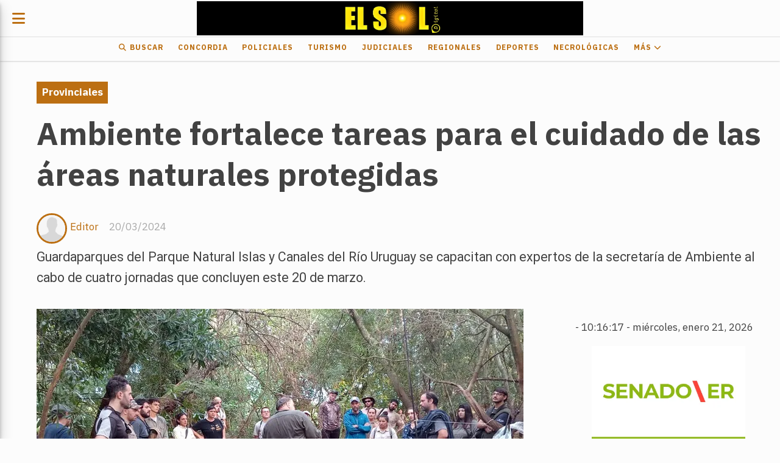

--- FILE ---
content_type: text/html; charset=utf-8
request_url: https://diarioelsol.com.ar/contenido/43254/ambiente-fortalece-tareas-para-el-cuidado-de-las-areas-naturales-protegidas
body_size: 9176
content:
<!DOCTYPE html><html lang="es"><head><title>Ambiente fortalece tareas para el cuidado de las áreas naturales protegidas</title><meta name="description" content="Guardaparques del Parque Natural Islas y Canales del Río Uruguay se capacitan con expertos de la secretaría de Ambiente al cabo de cuatro jornadas que concluyen este 20 de marzo."><meta http-equiv="X-UA-Compatible" content="IE=edge"><meta charset="utf-8"><meta name="viewport" content="width=device-width,minimum-scale=1,initial-scale=1"><link rel="canonical" href="https://diarioelsol.com.ar/contenido/43254/ambiente-fortalece-tareas-para-el-cuidado-de-las-areas-naturales-protegidas"><meta property="og:type" content="article"><meta property="og:site_name" content="Diario El Sol"><meta property="og:title" content="Ambiente fortalece tareas para el cuidado de las áreas naturales protegidas"><meta property="og:description" content="Guardaparques del Parque Natural Islas y Canales del Río Uruguay se capacitan con expertos de la secretaría de Ambiente al cabo de cuatro jornadas que concluyen este 20 de marzo."><meta property="og:url" content="https://diarioelsol.com.ar/contenido/43254/ambiente-fortalece-tareas-para-el-cuidado-de-las-areas-naturales-protegidas"><meta property="og:ttl" content="2419200"><meta property="og:image" content="https://diarioelsol.com.ar/download/multimedia.normal.8ecc965bb6bf1360.MTcxMDg2MjIzNmpwZWdfbm9ybWFsLndlYnA%3D.webp"><meta property="og:image:width" content="799"><meta property="og:image:height" content="472"><meta name="twitter:image" content="https://diarioelsol.com.ar/download/multimedia.normal.8ecc965bb6bf1360.MTcxMDg2MjIzNmpwZWdfbm9ybWFsLndlYnA%3D.webp"><meta property="article:published_time" content="2024-03-20T04:54-03"><meta property="article:modified_time" content="2024-03-20T05:38-03"><meta property="article:section" content="Provinciales"><meta property="article:tag" content="Ambiente fortalece tareas para el cuidado de las áreas naturales protegidas | Guardaparques del Parque Natural Islas y Canales del Río Uruguay se capacitan con expertos de la secretaría de Ambiente al cabo de cuatro jornadas que concluyen este 20 de marzo."><meta name="twitter:card" content="summary_large_image"><meta name="twitter:title" content="Ambiente fortalece tareas para el cuidado de las áreas naturales protegidas"><meta name="twitter:description" content="Guardaparques del Parque Natural Islas y Canales del Río Uruguay se capacitan con expertos de la secretaría de Ambiente al cabo de cuatro jornadas que concluyen este 20 de marzo."><script type="application/ld+json">{"@context":"http://schema.org","@type":"Article","url":"https://diarioelsol.com.ar/contenido/43254/ambiente-fortalece-tareas-para-el-cuidado-de-las-areas-naturales-protegidas","mainEntityOfPage":"https://diarioelsol.com.ar/contenido/43254/ambiente-fortalece-tareas-para-el-cuidado-de-las-areas-naturales-protegidas","name":"Ambiente fortalece tareas para el cuidado de las \u00e1reas naturales protegidas","headline":"Ambiente fortalece tareas para el cuidado de las \u00e1reas naturales protegidas","description":"Guardaparques del Parque Natural Islas y Canales del R\u00edo Uruguay se capacitan con expertos de la secretar\u00eda de Ambiente al cabo de cuatro jornadas que concluyen este 20 de marzo.","articleSection":"Provinciales","datePublished":"2024-03-20T04:54","dateModified":"2024-03-20T05:38","image":"https://diarioelsol.com.ar/download/multimedia.normal.8ecc965bb6bf1360.MTcxMDg2MjIzNmpwZWdfbm9ybWFsLndlYnA%3D.webp","publisher":{"@context":"http://schema.org","@type":"Organization","name":"Diario El Sol","url":"https://diarioelsol.com.ar/","logo":{"@type":"ImageObject","url":"https://diarioelsol.com.ar/static/custom/logo-grande.png?t=2026-01-21+03%3A00%3A12.019238"}},"author":{"@type":"Person","name":"Editor","url":"/usuario/3/editor"}}</script><meta name="generator" content="Medios CMS"><link rel="dns-prefetch" href="https://fonts.googleapis.com"><link rel="preconnect" href="https://fonts.googleapis.com" crossorigin><link rel="shortcut icon" href="https://diarioelsol.com.ar/static/custom/favicon.png?t=2026-01-21+03%3A00%3A12.019238"><link rel="apple-touch-icon" href="https://diarioelsol.com.ar/static/custom/favicon.png?t=2026-01-21+03%3A00%3A12.019238"><link rel="stylesheet" href="/static/plugins/fontawesome/css/fontawesome.min.css"><link rel="stylesheet" href="/static/plugins/fontawesome/css/brands.min.css"><link rel="stylesheet" href="/static/plugins/fontawesome/css/solid.min.css"><link rel="stylesheet" href="/static/css/t_aludra/lyra.css?v=25.2-beta5" id="estilo-css"><link rel="stylesheet" href="https://fonts.googleapis.com/css?family=IBM+Plex+Sans:300,400,700|Roboto:400,700&display=swap" crossorigin="anonymous" id="font-url"><style>:root { --font-family-alt: 'Roboto', sans-serif; --font-family: 'IBM Plex Sans', sans-serif; } :root {--html-font-size: 17px;--main-color: #bc6f12; --bg-color: #fcfcfc; --font-color: #424242; --font-light: #aaaaaa; --bg-color-light: #e0e0e0; --splash-opacity: 1;--splash-pointer-events: initial;--splash-align-items: center;--splash-justify-content: center;} </style><link rel="stylesheet" href="https://cdnjs.cloudflare.com/ajax/libs/photoswipe/4.1.2/photoswipe.min.css"><link rel="stylesheet" href="https://cdnjs.cloudflare.com/ajax/libs/photoswipe/4.1.2/default-skin/default-skin.min.css"><script defer src="https://cdnjs.cloudflare.com/ajax/libs/lazysizes/5.3.2/lazysizes.min.js" integrity="sha512-q583ppKrCRc7N5O0n2nzUiJ+suUv7Et1JGels4bXOaMFQcamPk9HjdUknZuuFjBNs7tsMuadge5k9RzdmO+1GQ==" crossorigin="anonymous" referrerpolicy="no-referrer"></script><script async src="https://www.googletagmanager.com/gtag/js"></script><script>window.dataLayer=window.dataLayer||[];function gtag(){dataLayer.push(arguments);};gtag('js',new Date());gtag('config','G-ETDKF070NV');gtag('config','G-ESZJLE051R');</script><meta content="QQuUheRqwfp66VDeVl_gRf58jDdwaen9Mgvo5StGS-E" name="google-site-verification"></head><body><div id="wrapper" class="wrapper contenido contenido noticia"><header class="header "><a class="open-nav"><i class="fa fa-bars"></i></a><div class="header__logo"><a href="/"><img class="only-desktop" src="https://diarioelsol.com.ar/static/custom/logo.png?t=2026-01-21+03%3A00%3A12.019238" alt="Diario El Sol"><img class="only-mobile" src="https://diarioelsol.com.ar/static/custom/logo-movil.png?t=2026-01-21+03%3A00%3A12.019238" alt="Diario El Sol"></a></div><div class="header__menu "><ul><li class="header__menu__item "><a href="/buscar" target><i class="fa fa-fw fa-search"></i> Buscar </a></li><li class="header__menu__item "><a href="/categoria/1/mundo" target> Concordia </a></li><li class="header__menu__item "><a href="/categoria/16/policiales" target> Policiales </a></li><li class="header__menu__item "><a href="/categoria/17/turismo" target> Turismo </a></li><li class="header__menu__item "><a href="/categoria/12/judiciales" target> Judiciales </a></li><li class="header__menu__item "><a href="/categoria/9/regionales" target> Regionales </a></li><li class="header__menu__item "><a href="/categoria/5/deportes" target> Deportes </a></li><li class="header__menu__item "><a href="/categoria/25/necrologicas" target> Necrológicas </a></li><li class="header__menu__item "><a href="None" target="_blank"> Más <i class="fa fa-chevron-down"></i></a><ul><li><a href="/buscar" target><i class="fa fa-fw fa-search"></i> Buscar </a></li><li><a href="/categoria/16/policiales" target> Policiales </a></li><li><a href="/categoria/7/interes-general" target> Interés General </a></li><li><a href="/categoria/17/turismo" target> Turismo </a></li><li><a href="/categoria/8/politica" target> Política </a></li><li><a href="/categoria/10/editorial" target> Editorial </a></li><li><a href="/categoria/24/ediciones-impresas" target> Ediciones impresas </a></li><li><a href="/categoria/3/nacionales" target> Nacionales </a></li><li><a href="/categoria/15/ciencia-tecnologia" target> Ciencia &amp; Tecnología </a></li><li><a href="/categoria/18/economia" target> Economía </a></li><li><a href="/categoria/19/sociedad" target> Sociedad </a></li><li><a href="/categoria/17/turismo" target> Turismo </a></li><li><a href="/categoria/2/provinciales" target> Provinciales </a></li><li><a href="/categoria/11/educacion" target> Educación </a></li><li><a href="/categoria/4/internacionales" target> Internacionales </a></li><li><a href="/categoria/6/coronavirus" target> Coronavirus </a></li><li><a href="/categoria/20/show" target> Show </a></li></ul></li></ul></div><section class="nav" id="nav"><a class="close-nav"><i class="fa fa-times"></i></a><div class="nav__logo"><a href="/"><img class="only-desktop" src="https://diarioelsol.com.ar/static/custom/logo.png?t=2026-01-21+03%3A00%3A12.019238" alt="Diario El Sol"><img class="only-mobile" src="https://diarioelsol.com.ar/static/custom/logo-movil.png?t=2026-01-21+03%3A00%3A12.019238" alt="Diario El Sol"></a></div><div class="menu-simple menu0"><div class="menu-simple__item "><a href="/buscar" target><i class="fa fa-fw fa-search"></i> Buscar </a></div><div class="menu-simple__item "><a href="/categoria/1/mundo" target> Concordia </a></div><div class="menu-simple__item "><a href="/categoria/16/policiales" target> Policiales </a></div><div class="menu-simple__item "><a href="/categoria/17/turismo" target> Turismo </a></div><div class="menu-simple__item "><a href="/categoria/12/judiciales" target> Judiciales </a></div><div class="menu-simple__item "><a href="/categoria/9/regionales" target> Regionales </a></div><div class="menu-simple__item "><a href="/categoria/5/deportes" target> Deportes </a></div><div class="menu-simple__item "><a href="/categoria/25/necrologicas" target> Necrológicas </a></div><div class="menu-simple__item subitems"><a href="None" target="_blank"> Más </a><a href="/buscar" target class="menu-simple__item"><i class="fa fa-fw fa-search"></i> Buscar </a><a href="/categoria/16/policiales" target class="menu-simple__item"> Policiales </a><a href="/categoria/7/interes-general" target class="menu-simple__item"> Interés General </a><a href="/categoria/17/turismo" target class="menu-simple__item"> Turismo </a><a href="/categoria/8/politica" target class="menu-simple__item"> Política </a><a href="/categoria/10/editorial" target class="menu-simple__item"> Editorial </a><a href="/categoria/24/ediciones-impresas" target class="menu-simple__item"> Ediciones impresas </a><a href="/categoria/3/nacionales" target class="menu-simple__item"> Nacionales </a><a href="/categoria/15/ciencia-tecnologia" target class="menu-simple__item"> Ciencia &amp; Tecnología </a><a href="/categoria/18/economia" target class="menu-simple__item"> Economía </a><a href="/categoria/19/sociedad" target class="menu-simple__item"> Sociedad </a><a href="/categoria/17/turismo" target class="menu-simple__item"> Turismo </a><a href="/categoria/2/provinciales" target class="menu-simple__item"> Provinciales </a><a href="/categoria/11/educacion" target class="menu-simple__item"> Educación </a><a href="/categoria/4/internacionales" target class="menu-simple__item"> Internacionales </a><a href="/categoria/6/coronavirus" target class="menu-simple__item"> Coronavirus </a><a href="/categoria/20/show" target class="menu-simple__item"> Show </a></div></div><div class="social-buttons"><a class="social-buttons__item whatsapp" href="https://api.whatsapp.com/send?phone=%2B543454737526&fbclid=IwAR0JPpX_9xwETnn_mA1kz4MvCwAvJ5YtaghOH-3cbOzai7-ggNdMgh6gLPE" target="_blank"><i class="fa fa-brands fa-whatsapp"></i></a></div><div class="menu-simple menu1"><div class="menu-simple__item "><a href="/categoria/1/concordia" target><i class="fa fa-fw fa-map-marker"></i> Concordia </a></div><div class="menu-simple__item "><a href="/categoria/16/policiales" target><i class="fa fa-fw fa-taxi"></i> Policiales </a></div><div class="menu-simple__item "><a href="/categoria/24/ediciones-impresas" target><i class="fa fa-fw fa-file-text"></i> Ediciones impresas </a></div><div class="menu-simple__item "><a href="/contacto" target><i class="fa fa-fw fa-envelope"></i> Contacto </a></div><div class="menu-simple__item "><a href="/diarioelsol/a_default/user/login?_next=%2Fa_default%2Findex" target><i class="fa fa-fw fa-sign-in"></i> Ingresar </a></div></div><div class="datos-contacto"><div class="telefono"><i class="fa fa-phone"></i><span>03456023678</span></div><div class="direccion"><i class="fa fa-map-marker"></i><span>Concejal Veiga 777</span></div><div class="email"><i class="fa fa-envelope"></i><span><a href="/cdn-cgi/l/email-protection#7b1614091e0f0f12161a010e09121e09170e12083b1c161a121755181416"><span class="__cf_email__" data-cfemail="c9a4a6bbacbdbda0a4a8b3bcbba0acbba5bca0ba89aea4a8a0a5e7aaa6a4">[email&#160;protected]</span></a></span></div></div></section></header><main class="main "><section class="principal"><div class="fullpost__encabezado "><h1 class="fullpost__titulo">Ambiente fortalece tareas para el cuidado de las áreas naturales protegidas</h1><p class="fullpost__copete">Guardaparques del Parque Natural Islas y Canales del Río Uruguay se capacitan con expertos de la secretaría de Ambiente al cabo de cuatro jornadas que concluyen este 20 de marzo.</p><span class="fullpost__categoria"><a href="https://diarioelsol.com.ar/categoria/2/provinciales">Provinciales</a></span><span class="fullpost__fecha"><span class="fecha">20/03/2024</span></span><span class="fullpost__autor"><img src="/static/img/usuario.jpg" alt="Editor"><a href="/usuario/3/editor">Editor</a></span></div></section><section class="extra1"><div class="fullpost__main   "><div class="fullpost__imagen "><img alt="1710862236jpeg" class="img-responsive lazyload" data-sizes="auto" data-src="/download/multimedia.normal.8ecc965bb6bf1360.MTcxMDg2MjIzNmpwZWdfbm9ybWFsLndlYnA%3D.webp" data-srcset="/download/multimedia.normal.8ecc965bb6bf1360.MTcxMDg2MjIzNmpwZWdfbm9ybWFsLndlYnA%3D.webp 799w, /download/multimedia.miniatura.a16d6f255a583080.MTcxMDg2MjIzNmpwZWdfbWluaWF0dXJhLndlYnA%3D.webp 400w" height="472" src="data:," width="799"></div><div class="fullpost__cuerpo"><p style="text-align: justify;"><span style="font-size: 18px; color: #000000;">El objetivo es instruir al personal del parque en temas relacionados a la flora, fauna y patrimonio arqueol&oacute;gico del lugar. Durante una de las charlas, brindadas en Colonia El&iacute;a, el director de &Aacute;reas Naturales Protegidas de Entre R&iacute;os, Pablo Ace&ntilde;olaza, agradeci&oacute; &ldquo;el compromiso y la dedicaci&oacute;n de los guardaparques para con la protecci&oacute;n de la naturaleza&rdquo;.</span></p><p style="text-align: justify;"><span style="font-size: 18px; color: #000000;">Luego, junto con personal de la fundaci&oacute;n Banco de Bosques y la organizaci&oacute;n no gubernamental estadounidense Wildlife Conservation Society (WCS), dictaron un curso sobre flora y vegetaci&oacute;n. &ldquo;Estas capacitaciones vienen a dar respuestas a una necesidad de profesionalizaci&oacute;n de las actividades de los guardaparques, para que se vean plasmadas en m&aacute;s y mejores servicios a los visitantes&rdquo;, dijo el funcionario.</span></p><p style="text-align: justify;"><span style="font-size: 18px; color: #000000;">Asimismo, destac&oacute; que como Ministerio de Desarrollo Econ&oacute;mico la capacitaci&oacute;n permitir&aacute; &ldquo;mejorar las actividades en territorio, como en este caso recorrer las islas que conforman el parque natural Islas y Canales Verdes del r&iacute;o Uruguay, que es una nueva incorporaci&oacute;n al sistema de &aacute;reas protegidas provincial&rdquo;.</span></p><p style="text-align: justify;"><span style="font-size: 18px; color: #000000;">El parque natural Islas y Canales del R&iacute;o Uruguay fue inaugurado en noviembre de 2023, por una donaci&oacute;n de tierras privadas al Estado provincial para la conservaci&oacute;n, uso y disfrute por parte de habitantes y visitantes de un ensamble de m&aacute;s de 4.000 hect&aacute;reas de islas, humedales, pastizales y bosques ribere&ntilde;os.</span></p><p style="text-align: justify;"><span style="font-size: 18px; color: #000000;">El lugar est&aacute; conformado por 15 islas ubicadas sobre el r&iacute;o Uruguay, a la altura de Puerto Campichuelo, Colonia El&iacute;a, que poseen un gran valor para la protecci&oacute;n de la naturaleza y para el desarrollo de propuestas tur&iacute;sticas, educativas y cient&iacute;ficas.</span></p><p style="text-align: justify;"><span style="font-size: 18px; color: #000000;">La donaci&oacute;n de las Islas Campichuelo, San Genaro y Dolores, que abarcan 2.700 hect&aacute;reas de tierras privadas &ndash;siendo esta la donaci&oacute;n de tierras m&aacute;s importante que recibe Entre R&iacute;os con fines de conservaci&oacute;n-, sumadas a las tierras fiscales incorporadas al &aacute;rea, dan como resultado las 4.006 hect&aacute;reas en total que conforman el parque.</span></p></div><div class="fullpost__share-post widget-share-post share_post "><a class="share_post__item facebook" href="https://www.facebook.com/sharer/sharer.php?u=https://diarioelsol.com.ar/contenido/43254/ambiente-fortalece-tareas-para-el-cuidado-de-las-areas-naturales-protegidas" target="_blank"><i class="fa fa-fw fa-lg fa-brands fa-facebook"></i></a><a class="share_post__item twitter" href="https://twitter.com/intent/tweet?url=https://diarioelsol.com.ar/contenido/43254/ambiente-fortalece-tareas-para-el-cuidado-de-las-areas-naturales-protegidas&text=Ambiente%20fortalece%20tareas%20para%20el%20cuidado%20de%20las%20%C3%A1reas%20naturales%20protegidas" target="_blank"><i class="fa fa-fw fa-lg fa-brands fa-x-twitter"></i></a><a class="share_post__item linkedin" href="https://www.linkedin.com/shareArticle?url=https://diarioelsol.com.ar/contenido/43254/ambiente-fortalece-tareas-para-el-cuidado-de-las-areas-naturales-protegidas" target="_blank"><i class="fa fa-fw fa-lg fa-brands fa-linkedin"></i></a><a class="share_post__item pinterest" href="https://pinterest.com/pin/create/bookmarklet/?url=https://diarioelsol.com.ar/contenido/43254/ambiente-fortalece-tareas-para-el-cuidado-de-las-areas-naturales-protegidas" target="_blank"><i class="fa fa-fw fa-lg fa-brands fa-pinterest"></i></a><a class="share_post__item whatsapp" href="https://api.whatsapp.com/send?text=Ambiente fortalece tareas para el cuidado de las áreas naturales protegidas+https://diarioelsol.com.ar/contenido/43254/ambiente-fortalece-tareas-para-el-cuidado-de-las-areas-naturales-protegidas" target="_blank"><i class="fa fa-fw fa-lg fa-brands fa-whatsapp"></i></a><a class="share_post__item telegram" href="https://t.me/share/url?url=https://diarioelsol.com.ar/contenido/43254/ambiente-fortalece-tareas-para-el-cuidado-de-las-areas-naturales-protegidas&text=Ambiente fortalece tareas para el cuidado de las áreas naturales protegidas" target="_blank"><i class="fa fa-fw fa-lg fa-brands fa-telegram"></i></a></div><div class="comentarios fullpost__comentarios" id="contenedor-comentarios"><form action="javascript:void(0);" style="display:block; margin:2em auto; max-width:100%; text-align:center;"><button class="ver-comentarios" style="display:block; margin:2em auto; width:auto;">suma tu opinión</button></form></div></div></section><section class="extra2"><section class="bloque relacionados cant6"><div class="bloque__titulo ">Te puede interesar</div><div class="bloque__lista"><article class="post post__noticia "><a class="post__imagen autoratio" href="/contenido/57541/este-sabado-comienzan-los-carnavales-de-chajari"><img alt="chajari" class="img-responsive lazyload" data-alto-grande="1536" data-ancho-grande="2048" data-sizes="auto" data-src="/download/multimedia.normal.9a72f7d650d8d4fd.bm9ybWFsLndlYnA%3D.webp" data-srcset="/download/multimedia.normal.9a72f7d650d8d4fd.bm9ybWFsLndlYnA%3D.webp 1000w, /download/multimedia.grande.a9831f78a07e3976.Z3JhbmRlLndlYnA%3D.webp 2048w, /download/multimedia.miniatura.a3093c292b268fec.bWluaWF0dXJhLndlYnA%3D.webp 400w" height="750" src="data:," width="1000"></a><div class="post__datos"><h2 class="post__titulo"><a href="/contenido/57541/este-sabado-comienzan-los-carnavales-de-chajari">Este sábado comienzan los carnavales de Chajarí</a></h2><div class="post__autor"><span class="autor__nombre">TABANO SC</span></div><a href="https://diarioelsol.com.ar/categoria/2/provinciales" class="post__categoria">Provinciales</a><span class="post__fecha"><span class="fecha"><span class="fecha">21/01/2026</span></span></span></div><p class="post__detalle">Este sábado comienzan los carnavales de la ciudad de Chajarí, con la participación de las comparsas Sirirí, Aluminé, Fenix y Amarú.</p></article><article class="post post__noticia "><a class="post__imagen autoratio" href="/contenido/57528/ferviente-recibimiento-en-feliciano-al-jinete-ulises-daporta-que-se-consagro-en-"><img alt="l_1768878255_11415" class="img-responsive lazyload" data-sizes="auto" data-src="/download/multimedia.normal.bd40e3f14dd6c470.bm9ybWFsLndlYnA%3D.webp" data-srcset="/download/multimedia.normal.bd40e3f14dd6c470.bm9ybWFsLndlYnA%3D.webp 1200w, /download/multimedia.miniatura.920ac45595cfb566.bWluaWF0dXJhLndlYnA%3D.webp 400w" height="800" src="data:," width="1200"></a><div class="post__datos"><h2 class="post__titulo"><a href="/contenido/57528/ferviente-recibimiento-en-feliciano-al-jinete-ulises-daporta-que-se-consagro-en-">Ferviente recibimiento en Feliciano al jinete Ulises Daporta que se consagró en el Festival de Jesús María</a></h2><div class="post__autor"><span class="autor__nombre">TABANO SC</span></div><a href="https://diarioelsol.com.ar/categoria/2/provinciales" class="post__categoria">Provinciales</a><span class="post__fecha"><span class="fecha"><span class="fecha">20/01/2026</span></span></span></div><p class="post__detalle">Hubo un emotivo recibimiento al jinete entrerriano que se consagró subcampeón en la categoría Crina Limpia en el tradicional festival de Jesús María, con una caravana a caballo, muestras de orgullo familiar y el acompañamiento de todo el pueblo felicianero.</p></article><article class="post post__noticia "><a class="post__imagen autoratio" href="/contenido/57527/la-justicia-confirmo-el-cese-del-desmonte-y-la-recomposicion-ambiental-en-el-arr"><img alt="liberacion-fauna-1.jpeg" class="img-responsive lazyload" data-sizes="auto" data-src="/download/multimedia.normal.89acde47c3918a23.bm9ybWFsLndlYnA%3D.webp" data-srcset="/download/multimedia.normal.89acde47c3918a23.bm9ybWFsLndlYnA%3D.webp 900w, /download/multimedia.miniatura.b69891a2cae09749.bWluaWF0dXJhLndlYnA%3D.webp 400w" height="507" src="data:," width="900"></a><div class="post__datos"><h2 class="post__titulo"><a href="/contenido/57527/la-justicia-confirmo-el-cese-del-desmonte-y-la-recomposicion-ambiental-en-el-arr">La Justicia confirmó el cese del desmonte y la recomposición ambiental en el Arroyo Perucho Verna en Colón</a></h2><div class="post__autor"><span class="autor__nombre">TABANO SC</span></div><a href="https://diarioelsol.com.ar/categoria/2/provinciales" class="post__categoria">Provinciales</a><span class="post__fecha"><span class="fecha"><span class="fecha">20/01/2026</span></span></span></div><p class="post__detalle"></p></article><article class="post post__noticia "><a class="post__imagen autoratio" href="/contenido/57526/colocaban-paneles-solares-cuando-la-estructura-se-desplomo-hay-4-heridos-y-uno-e"><img alt="caida" class="img-responsive lazyload" data-sizes="auto" data-src="/download/multimedia.normal.bf3fa4beac682669.bm9ybWFsLndlYnA%3D.webp" data-srcset="/download/multimedia.normal.bf3fa4beac682669.bm9ybWFsLndlYnA%3D.webp 870w, /download/multimedia.miniatura.bedba29b4e26114e.bWluaWF0dXJhLndlYnA%3D.webp 400w" height="580" src="data:," width="870"></a><div class="post__datos"><h2 class="post__titulo"><a href="/contenido/57526/colocaban-paneles-solares-cuando-la-estructura-se-desplomo-hay-4-heridos-y-uno-e">Colocaban paneles solares cuando la estructura se desplomó. Hay 4 heridos y uno está grave</a></h2><div class="post__autor"><span class="autor__nombre">TABANO SC</span></div><a href="https://diarioelsol.com.ar/categoria/2/provinciales" class="post__categoria">Provinciales</a><span class="post__fecha"><span class="fecha"><span class="fecha">20/01/2026</span></span></span></div><p class="post__detalle"></p></article><article class="post post__noticia "><a class="post__imagen autoratio" href="/contenido/57523/jubilados-provinciales-de-parana-reclaman-audiencia-con-oser-nos-tienen-marginad"><img alt="jubilados" class="img-responsive lazyload" data-sizes="auto" data-src="/download/multimedia.normal.ae80c91044d9e714.bm9ybWFsLndlYnA%3D.webp" data-srcset="/download/multimedia.normal.ae80c91044d9e714.bm9ybWFsLndlYnA%3D.webp 900w, /download/multimedia.miniatura.83afc3453637f60b.bWluaWF0dXJhLndlYnA%3D.webp 400w" height="507" src="data:," width="900"></a><div class="post__datos"><h2 class="post__titulo"><a href="/contenido/57523/jubilados-provinciales-de-parana-reclaman-audiencia-con-oser-nos-tienen-marginad">Jubilados Provinciales de Paraná reclaman audiencia con OSER: “Nos tienen marginados”, criticó Huss</a></h2><div class="post__autor"><span class="autor__nombre">TABANO SC</span></div><a href="https://diarioelsol.com.ar/categoria/2/provinciales" class="post__categoria">Provinciales</a><span class="post__fecha"><span class="fecha"><span class="fecha">19/01/2026</span></span></span></div><p class="post__detalle"></p></article><article class="post post__noticia "><a class="post__imagen autoratio" href="/contenido/57519/organismos-de-ddhh-se-movilizaran-el-miercoles-en-repudio-al-desmantelamiento-de"><img alt="NO" class="img-responsive lazyload" data-sizes="auto" data-src="/download/multimedia.normal.98d3e459c4bc9305.bm9ybWFsLndlYnA%3D.webp" data-srcset="/download/multimedia.normal.98d3e459c4bc9305.bm9ybWFsLndlYnA%3D.webp 793w, /download/multimedia.miniatura.96b5de145913c822.bWluaWF0dXJhLndlYnA%3D.webp 240w" height="992" src="data:," width="793"></a><div class="post__datos"><h2 class="post__titulo"><a href="/contenido/57519/organismos-de-ddhh-se-movilizaran-el-miercoles-en-repudio-al-desmantelamiento-de">Organismos de DD.HH se movilizarán el miércoles en repudio al desmantelamiento del RUV</a></h2><div class="post__autor"><span class="autor__nombre">TABANO SC</span></div><a href="https://diarioelsol.com.ar/categoria/2/provinciales" class="post__categoria">Provinciales</a><span class="post__fecha"><span class="fecha"><span class="fecha">19/01/2026</span></span></span></div><p class="post__detalle">Será el miércoles 21 a las 9:30 frente a la Secretaría de Justicia en rechazo al desmantelamiento del Registro Único de la Verdad y en defensa de las políticas de Verdad, Memoria y Justicia. Se repudiará la no renovación de contratos de trabajadores del organismo en toda la provincia. Se calificó de “negacionistas” a los gobiernos nacional y provincial de Frigerio.</p></article></div></section></section><section class="aside"><div class="bloque-html"><div class="codigo-html"><p></p><table border="1" style="border-collapse: collapse; width: 96.0887%; border-style: hidden;"><tbody><tr><td style="width: 99.4573%; text-align: center;"><div class="medios-widget script" id="1684499885377"><a class="clock24" href="https://24timezones.com" id="tz24-1630841232-c210028-eyJob3VydHlwZSI6IjI0Iiwic2hvd2RhdGUiOiIxIiwic2hvd3NlY29uZHMiOiIxIiwic2hvd3RpbWV6b25lIjoiMCIsInR5cGUiOiJkIiwibGFuZyI6ImVzIn0=" rel="noopener" target="_blank"></a><script data-cfasync="false" src="/cdn-cgi/scripts/5c5dd728/cloudflare-static/email-decode.min.js"></script><script async src="//w.24timezones.com/l.js" type="text/javascript"></script></div></td></tr></tbody></table><div class="medios-widget script" id="1681467968781"><a class="clock24" href="https://24timezones.com" id="tz24-1630841232-c210028-eyJob3VydHlwZSI6IjI0Iiwic2hvd2RhdGUiOiIxIiwic2hvd3NlY29uZHMiOiIxIiwic2hvd3RpbWV6b25lIjoiMCIsInR5cGUiOiJkIiwibGFuZyI6ImVzIn0=" rel="noopener" target="_blank"></a><script async src="//w.24timezones.com/l.js" type="text/javascript"></script></div><p></p><p><a href="https://www.senadoer.gob.ar/" rel="noopener" target="_blank"><img alt="Banner-para-medios-SENADO-400X400-px" class="img-responsive lazyload" data-src="/download/multimedia.miniatura.99dd003222b8b690.QmFubmVyLXBhcmEtbWVkaW9zLVNFTkFETy00MDBYNDBfbWluaWF0dXJhLndlYnA%3D.webp" height="252" src="data:," style="display: block; margin-left: auto; margin-right: auto;" width="252"></a></p><p style="text-align: center;"><span style="color: #ffffff;">.</span><img alt="MI ENTRE RIOS 300x250" class="img-responsive lazyload" data-src="/download/multimedia.miniatura.bfa3eaed6119f80d.bWluaWF0dXJhLmdpZg%3D%3D.gif" height="208" src="data:," style="display: block; margin-left: auto; margin-right: auto;" width="250"></p><p style="text-align: center;"></p><p style="text-align: center;"><a href="https://portal.entrerios.gov.ar/inicio" rel="noopener" target="_blank"></a><span style="color: #ffffff;">.</span></p><p><a href="https://www.entrerios.tur.ar/" rel="noopener" target="_blank"><img alt="300px x 250px PROV2 - TURISMO VERANO" class="img-responsive lazyload" data-src="/download/multimedia.miniatura.9e0e13bb17d19b5b.bWluaWF0dXJhLndlYnA%3D.webp" height="213" src="data:," style="display: block; margin-left: auto; margin-right: auto;" width="254"></a></p><p></p><p></p><p style="text-align: center;"><span style="color: #ffffff;">.</span></p><p></p><p></p><p></p><p style="text-align: center;"><span style="color: #ffffff;">.</span></p><p></p><p></p><p></p><p></p><p></p><p></p><p></p><p></p><p></p><p></p><p></p><p><a href="https://www.dpver.gov.ar/" rel="noopener" target="_blank"></a><span style="margin-left: auto; margin-right: auto;"><a href="https://www.iosper.gov.ar/" rel="noopener" target="_blank"></a></span></p><p></p><p></p><p></p><p></p><p></p><p></p><p></p><p></p><p></p><p></p><p></p><p></p><p></p><p></p><p></p><p></p><p></p><p></p><p></p><p></p><p><br><a href="http://www.cafesg.gob.ar/web/" rel="noopener" target="_blank"></a></p><p></p></div></div><section class="bloque lo-mas-visto"><div class="bloque__titulo ">Lo más visto</div><div class="bloque__lista"><article class="post post__noticia "><a class="post__imagen autoratio" href="/contenido/57520/una-persona-fue-hallada-sin-vida-en-el-zanjon-de-la-defensa-sur"><img alt="muerto" class="img-responsive lazyload" data-sizes="auto" data-src="/download/multimedia.normal.b003853092762feb.bm9ybWFsLndlYnA%3D.webp" data-srcset="/download/multimedia.normal.b003853092762feb.bm9ybWFsLndlYnA%3D.webp 720w, /download/multimedia.miniatura.96e454407976adbb.bWluaWF0dXJhLndlYnA%3D.webp 211w" height="1023" src="data:," width="720"></a><div class="post__datos"><h2 class="post__titulo"><a href="/contenido/57520/una-persona-fue-hallada-sin-vida-en-el-zanjon-de-la-defensa-sur">Una persona fue hallada sin vida en el zanjón de la Defensa Sur</a></h2><div class="post__autor"><span class="autor__nombre">TABANO SC</span></div><a href="https://diarioelsol.com.ar/categoria/16/policiales" class="post__categoria">Policiales</a><span class="post__fecha"><span class="fecha"><span class="fecha">19/01/2026</span></span></span></div><p class="post__detalle">La mañana de este lunes 19 de enero comenzó con un hallazgo que alteró la rutina en la zona suroeste de Concordia. A primera hora, transeúntes que caminaban por la Defensa Sur advirtieron la presencia de un cuerpo en el interior del zanjón y dieron aviso inmediato a la Policía.</p></article><article class="post post__noticia "><a class="post__imagen autoratio" href="/contenido/57523/jubilados-provinciales-de-parana-reclaman-audiencia-con-oser-nos-tienen-marginad"><img alt="jubilados" class="img-responsive lazyload" data-sizes="auto" data-src="/download/multimedia.normal.ae80c91044d9e714.bm9ybWFsLndlYnA%3D.webp" data-srcset="/download/multimedia.normal.ae80c91044d9e714.bm9ybWFsLndlYnA%3D.webp 900w, /download/multimedia.miniatura.83afc3453637f60b.bWluaWF0dXJhLndlYnA%3D.webp 400w" height="507" src="data:," width="900"></a><div class="post__datos"><h2 class="post__titulo"><a href="/contenido/57523/jubilados-provinciales-de-parana-reclaman-audiencia-con-oser-nos-tienen-marginad">Jubilados Provinciales de Paraná reclaman audiencia con OSER: “Nos tienen marginados”, criticó Huss</a></h2><div class="post__autor"><span class="autor__nombre">TABANO SC</span></div><a href="https://diarioelsol.com.ar/categoria/2/provinciales" class="post__categoria">Provinciales</a><span class="post__fecha"><span class="fecha"><span class="fecha">19/01/2026</span></span></span></div><p class="post__detalle"></p></article><article class="post post__noticia "><a class="post__imagen autoratio" href="/contenido/57525/contrato-a-un-hombre-para-amenazar-a-su-deudor-y-ambos-terminaron-detenidos"><img alt="WhatsApp-Image-2026-01-20-at-00.39.01" class="img-responsive lazyload" data-sizes="auto" data-src="/download/multimedia.normal.8f297510797b09b6.bm9ybWFsLndlYnA%3D.webp" data-srcset="/download/multimedia.normal.8f297510797b09b6.bm9ybWFsLndlYnA%3D.webp 1068w, /download/multimedia.miniatura.b5aac5b6285a4ad0.bWluaWF0dXJhLndlYnA%3D.webp 400w" height="601" src="data:," width="1068"></a><div class="post__datos"><h2 class="post__titulo"><a href="/contenido/57525/contrato-a-un-hombre-para-amenazar-a-su-deudor-y-ambos-terminaron-detenidos">Contrató a un hombre para amenazar a su deudor y ambos terminaron detenidos</a></h2><div class="post__autor"><span class="autor__nombre">TABANO SC</span></div><a href="https://diarioelsol.com.ar/categoria/16/policiales" class="post__categoria">Policiales</a><span class="post__fecha"><span class="fecha"><span class="fecha">20/01/2026</span></span></span></div><p class="post__detalle">Ocurrió tras una investigación por amenazas reiteradas. Se descubrió que el acreedor le pagaba a un tercero para intimidar a la víctima. Hubo allanamientos en los barrios Cipo y Llamarada</p></article><article class="post post__noticia "><a class="post__imagen autoratio" href="/contenido/57526/colocaban-paneles-solares-cuando-la-estructura-se-desplomo-hay-4-heridos-y-uno-e"><img alt="caida" class="img-responsive lazyload" data-sizes="auto" data-src="/download/multimedia.normal.bf3fa4beac682669.bm9ybWFsLndlYnA%3D.webp" data-srcset="/download/multimedia.normal.bf3fa4beac682669.bm9ybWFsLndlYnA%3D.webp 870w, /download/multimedia.miniatura.bedba29b4e26114e.bWluaWF0dXJhLndlYnA%3D.webp 400w" height="580" src="data:," width="870"></a><div class="post__datos"><h2 class="post__titulo"><a href="/contenido/57526/colocaban-paneles-solares-cuando-la-estructura-se-desplomo-hay-4-heridos-y-uno-e">Colocaban paneles solares cuando la estructura se desplomó. Hay 4 heridos y uno está grave</a></h2><div class="post__autor"><span class="autor__nombre">TABANO SC</span></div><a href="https://diarioelsol.com.ar/categoria/2/provinciales" class="post__categoria">Provinciales</a><span class="post__fecha"><span class="fecha"><span class="fecha">20/01/2026</span></span></span></div><p class="post__detalle"></p></article><article class="post post__noticia "><a class="post__imagen autoratio" href="/contenido/57528/ferviente-recibimiento-en-feliciano-al-jinete-ulises-daporta-que-se-consagro-en-"><img alt="l_1768878255_11415" class="img-responsive lazyload" data-sizes="auto" data-src="/download/multimedia.normal.bd40e3f14dd6c470.bm9ybWFsLndlYnA%3D.webp" data-srcset="/download/multimedia.normal.bd40e3f14dd6c470.bm9ybWFsLndlYnA%3D.webp 1200w, /download/multimedia.miniatura.920ac45595cfb566.bWluaWF0dXJhLndlYnA%3D.webp 400w" height="800" src="data:," width="1200"></a><div class="post__datos"><h2 class="post__titulo"><a href="/contenido/57528/ferviente-recibimiento-en-feliciano-al-jinete-ulises-daporta-que-se-consagro-en-">Ferviente recibimiento en Feliciano al jinete Ulises Daporta que se consagró en el Festival de Jesús María</a></h2><div class="post__autor"><span class="autor__nombre">TABANO SC</span></div><a href="https://diarioelsol.com.ar/categoria/2/provinciales" class="post__categoria">Provinciales</a><span class="post__fecha"><span class="fecha"><span class="fecha">20/01/2026</span></span></span></div><p class="post__detalle">Hubo un emotivo recibimiento al jinete entrerriano que se consagró subcampeón en la categoría Crina Limpia en el tradicional festival de Jesús María, con una caravana a caballo, muestras de orgullo familiar y el acompañamiento de todo el pueblo felicianero.</p></article></div></section><div class="bloque-html"><div class="codigo-html"><p><span style="color: #ffffff;">.</span></p></div><div class="codigo-html"><table border="0" style="border-collapse: collapse; width: 100%; border-style: hidden; height: 22.5938px; margin-left: auto; margin-right: auto;"><colgroup><col style="width: 5.59085%;"><col style="width: 93.1385%;"><col style="width: 1.27065%;"></colgroup><tbody><tr style="height: 22.5938px;"><td></td><td><div class="medios-widget script" id="1754067811398"><div class="fb-page" data-adapt-container-width="true" data-height="100" data-hide-cover="false" data-href="https://www.facebook.com/diarioelsolconcordia" data-show-facepile="true" data-small-header="false" data-tabs data-width="300"><blockquote cite="https://www.facebook.com/diarioelsolconcordia" class="fb-xfbml-parse-ignore"><a href="https://www.facebook.com/diarioelsolconcordia">Diario El Sol</a></blockquote></div></div></td><td></td></tr></tbody></table><p></p></div></div></section></main><footer class="footer "><div class="menu-simple "><div class="menu-simple__item "><a href="/categoria/1/concordia" target><i class="fa fa-fw fa-map-marker"></i> Concordia </a></div><div class="menu-simple__item "><a href="/categoria/16/policiales" target><i class="fa fa-fw fa-taxi"></i> Policiales </a></div><div class="menu-simple__item "><a href="/categoria/24/ediciones-impresas" target><i class="fa fa-fw fa-file-text"></i> Ediciones impresas </a></div><div class="menu-simple__item "><a href="/contacto" target><i class="fa fa-fw fa-envelope"></i> Contacto </a></div><div class="menu-simple__item "><a href="/diarioelsol/a_default/user/login?_next=%2Fa_default%2Findex" target><i class="fa fa-fw fa-sign-in"></i> Ingresar </a></div></div><div class="bloque-html"><div class="codigo-html"><p style="text-align: center;"><span style="color: #000000;">Redacci&oacute;n, administraci&oacute;n y talleres gr&aacute;ficos:</span></p><p style="text-align: center;"><span style="color: #000000;">Concejal Veiga 777 - </span><span style="color: #000000;">3200 - Concordia, Entre R&iacute;os - Argentina</span></p><p style="text-align: center;"><span style="color: #000000;">Director: LUIS A. MAZURIER&nbsp;</span></p><p style="text-align: center;"><span style="color: #000000;">Periodista Asociado: VICTOR M. YRIGOY</span></p><p style="text-align: center;"><span style="color: #000000;">Registro Nacional de la Propiedad Intelectual N&ordm;095351</span></p><p style="text-align: center;"><span style="color: #000000;">Es una edici&oacute;n de COTRAPRETEL LTDA., protegida por la Ley Nacional 11.723 de Derechos de Autor.</span></p><p style="text-align: center;"><span style="color: #000000;">Edici&oacute;n digital: &nbsp; www.diarioelsol.com.ar</span></p></div></div><div class="social-buttons"><a class="social-buttons__item whatsapp" href="https://api.whatsapp.com/send?phone=%2B543454737526&fbclid=IwAR0JPpX_9xwETnn_mA1kz4MvCwAvJ5YtaghOH-3cbOzai7-ggNdMgh6gLPE" target="_blank"><i class="fa fa-brands fa-whatsapp"></i></a></div><div class="datos-contacto"><div class="telefono"><i class="fa fa-phone"></i><span>03456023678</span></div><div class="direccion"><i class="fa fa-map-marker"></i><span>Concejal Veiga 777</span></div><div class="email"><i class="fa fa-envelope"></i><span><a href="/cdn-cgi/l/email-protection#1b7674697e6f6f72767a616e69727e69776e72685b7c767a727735787476"><span class="__cf_email__" data-cfemail="f19c9e83948585989c908b84839894839d849882b1969c90989ddf929e9c">[email&#160;protected]</span></a></span></div></div><div class="poweredby"><a href="https://medios.io/?utm_source=diarioelsol.com.ar&utm_medium=website&utm_campaign=logo-footer&ref=me18" target="_blank" rel="nofollow"><img loading="lazy" src="/static/img/creado-con-medios.png?v=25.2-beta5" alt="Sitio web creado con Medios CMS" style="height:24px"></a></div></footer></div><div class="pswp" tabindex="-1" role="dialog" aria-hidden="true"><div class="pswp__bg"></div><div class="pswp__scroll-wrap"><div class="pswp__container"><div class="pswp__item"></div><div class="pswp__item"></div><div class="pswp__item"></div></div><div class="pswp__ui pswp__ui--hidden"><div class="pswp__top-bar"><div class="pswp__counter"></div><button class="pswp__button pswp__button--close" title="Cerrar (Esc)"></button><button class="pswp__button pswp__button--share" title="Compartir"></button><button class="pswp__button pswp__button--fs" title="Pantalla completa"></button><button class="pswp__button pswp__button--zoom" title="Zoom"></button><div class="pswp__preloader"><div class="pswp__preloader__icn"><div class="pswp__preloader__cut"><div class="pswp__preloader__donut"></div></div></div></div></div><div class="pswp__share-modal pswp__share-modal--hidden pswp__single-tap"><div class="pswp__share-tooltip"></div></div><button class="pswp__button pswp__button--arrow--left" title="Anterior"></button><button class="pswp__button pswp__button--arrow--right" title="Siguiente"></button><div class="pswp__caption"><div class="pswp__caption__center"></div></div></div></div></div><script data-cfasync="false" src="/cdn-cgi/scripts/5c5dd728/cloudflare-static/email-decode.min.js"></script><script src="https://www.google.com/recaptcha/enterprise.js" async defer></script><script>let config={template:"aludra",gaMedios:"G-ETDKF070NV",lang:"es",googleAnalyticsId:"G-ESZJLE051R",recaptchaPublicKey:"6Ld7LPwrAAAAAG-0ZA5enjV7uzQwjJPVHgBn7ojV",planFree:false,preroll:null,copyProtection:null,comentarios:null,newsletter:null,photoswipe:null,splash:null,twitear:null,scrollInfinito:null,cookieConsent:null,encuestas:null,blockadblock:null,escucharArticulos:null,};config.comentarios={sistema:"facebook",disqusShortname:""};config.photoswipe={items:[]};config.photoswipe.items.push({src:"/download/multimedia.normal.8ecc965bb6bf1360.MTcxMDg2MjIzNmpwZWdfbm9ybWFsLndlYnA%3D.webp",w:"799",h:"472",title:""});config.splash={frecuencia:86400,showDelay:2,closeDelay:15};config.twitear={extra:'\nContenido de diarioelsol.com.ar',};config.listaContenido={};window.MediosConfig=config;</script><script defer src="/static/js/app.min.js?v=25.2-beta5"></script><div id="fb-root"></div><script async defer crossorigin="anonymous" src="https://connect.facebook.net/es_LA/sdk.js#xfbml=1&version=v13.0&autoLogAppEvents=1&appId="></script><script defer src="https://static.cloudflareinsights.com/beacon.min.js/vcd15cbe7772f49c399c6a5babf22c1241717689176015" integrity="sha512-ZpsOmlRQV6y907TI0dKBHq9Md29nnaEIPlkf84rnaERnq6zvWvPUqr2ft8M1aS28oN72PdrCzSjY4U6VaAw1EQ==" data-cf-beacon='{"version":"2024.11.0","token":"3b3f29eeffc549fa923589f8c838e383","r":1,"server_timing":{"name":{"cfCacheStatus":true,"cfEdge":true,"cfExtPri":true,"cfL4":true,"cfOrigin":true,"cfSpeedBrain":true},"location_startswith":null}}' crossorigin="anonymous"></script>
</body></html>